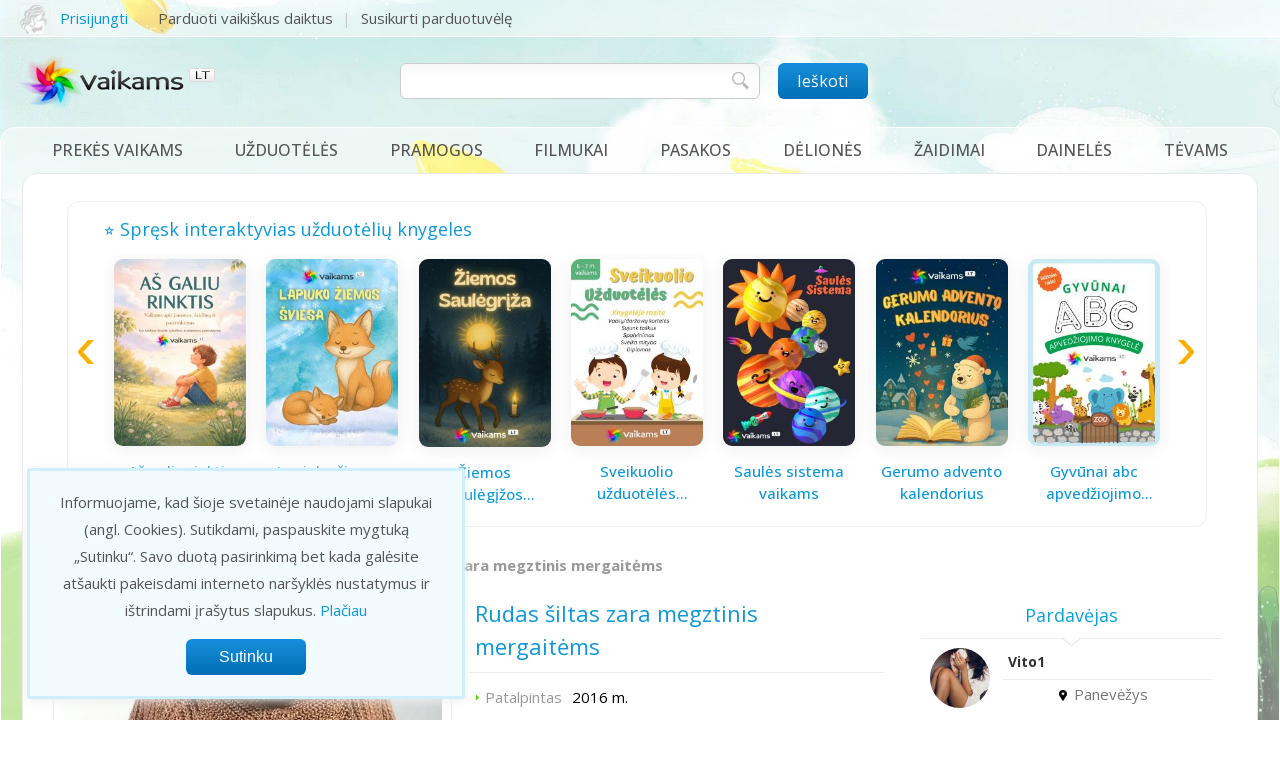

--- FILE ---
content_type: text/html; charset=UTF-8
request_url: https://www.vaikams.lt/drabuziai-vaikams/megztiniai/rudas-siltas-zara-megztinis-mergaitems-38745.html
body_size: 72941
content:
<!DOCTYPE html>
<html>
	<head>
		<title>Rudas šiltas zara megztinis mergaitėms - vaikams.lt</title>
        <meta http-equiv="Content-Type" content="text/html; charset=utf-8"/>
		<meta name="google-site-verification" content="5ams7Jd05RkoVn54secqaui_GN_HQ7yie4mgTnoFQ9I" />
		<meta name="verify-paysera" content="923cf4b85b60ec4a6742b443c96199fb">		
		<meta name="ahrefs-site-verification" content="a034085acb6823b75ec4437013e14042866978481fbbaa6c1ba5d325c222d6b4">
		<meta name="viewport" content="width=device-width, initial-scale=1"/>		
		<meta name="Description" content="Megztinis. Rudas, aukštu kaklu, stilingas, labai gražus, mielas odai bei šiltas megztukas mergaitėms puikiai tinkantis šaltu Rudens ar Žiemos sezonu."/>
		
		
		
				
		 
		<meta property="og:image" content="https://www.vaikams.lt/img/products/38745/0998a62e285b63d-2.jpg"/>
				
		<meta property="og:site_name"          content="vaikams.lt" />
		<meta property="og:url"                content="https://www.vaikams.lt/drabuziai-vaikams/megztiniai/rudas-siltas-zara-megztinis-mergaitems-38745.html" />
		<meta property="og:type"               content="article" />
		<meta property="fb:app_id"             content="1539692482920754" />
		<meta property="og:title"              content="Rudas šiltas zara megztinis mergaitėms - vaikams.lt" />
		<meta property="og:description"        content="Megztinis. Rudas, aukštu kaklu, stilingas, labai gražus, mielas odai bei šiltas megztukas mergaitėms puikiai tinkantis šaltu Rudens ar Žiemos sezonu." />
		
		       
		<meta name="robots" content="noarchive"/>
		
		<link rel="canonical" href="https://www.vaikams.lt/drabuziai-vaikams/megztiniai/rudas-siltas-zara-megztinis-mergaitems-38745.html"/>		
		
				<link href="https://fonts.googleapis.com/css2?family=Open+Sans:wght@100;200;300;400;500;600;700&family=Fredoka:wght@300;400;700&display=swap" rel="stylesheet">
		
				<link href="https://www.vaikams.lt/style.css?123456" rel="stylesheet" type="text/css"/>
		<link rel="stylesheet" href="https://www.vaikams.lt/lib/fancybox/jquery.fancybox.css" type="text/css" media="screen" />
		<link rel="stylesheet" href="https://www.vaikams.lt/lib/multiple-select/multiple-select.css" type="text/css" />
		<link rel="stylesheet" href="https://www.vaikams.lt/lib/jquery-ui/jquery-ui.css" type="text/css" />
		<link rel="stylesheet" href="https://www.vaikams.lt/lib/owl-carousel/owl.carousel.css">
				
						
		
		
		<link href="https://www.vaikams.lt/img/favicon.ico" rel="Shortcut Icon" type="image/x-icon" />
        	</head>

	
    <body>
	
    <div id="container" class="layout_rightbar">
				
		<!-- layout -->
				<!-- header -->
		<div id="header_line">
<!--	<div id="header_line2"></div>-->
	<div id="header_line_inside">
		<div id="login">
				
			<div class="top_user_info">
				<a rel="nofollow" class="fancybox_login">
					<div class="top_user_img"><img src="https://www.vaikams.lt/img/no_img.png" alt=""/></div>
					<div class="top_user_name">Prisijungti</div>
				</a>
			</div>
					
			<div class="top_links"> 
				<a rel="nofollow" href="https://www.vaikams.lt/mano/daiktai/ikelti-daikta/">Parduoti vaikiškus daiktus</a>				
				<a target="_blank" href="https://www.vaikams.lt/nauja-parduotuvele/">Susikurti parduotuvėlę</a>
								<!-- <a href="https://www.vaikams.lt/nauja-parduotuve/">Parduotuvės registracija</a> -->
			</div>
		
		
           	<!--<a rel="nofollow" href="https://www.vaikams.lt/registracija/">Registruotis</a>-->
		        </div>
		
		<div id="search_icon"></div>
		
	</div>
</div>

		
		<!-- header -->
		<div id="header"> 
	
	<div id="header_i"> 
			
    <div id="header_logo">
            <a href="https://www.vaikams.lt/" title="vaikams.lt">
			<img src="https://www.vaikams.lt/img/vaikams_logo.png" alt="Vaikų pasakos, drabužiai, filmukai"/>
		</a>
	</div> 
	
	<div id="header_middle">
	<div id="search_holder">
	<div id="search">
		<form name="frm_search" id="frm_search" method="get" action="/paieska/">
			<input type="text" id="s" name="s" value=""/>
			<div class="mbutton" id="submit_search"><span>Ieškoti</span></div>
		</form>
	</div>
	</div>
	</div>

	<div id="header_likes">

				

	</div>
	
	</div>
</div>
		
		<!-- main -->
    	<div id="main">
		
		<!-- menu -->
		<div id="menu"> 	<div class="full_menu">

	<ul class='main_menu'>
<li ><span class='main_menu_item menu_arrow_down'><a class="sp" href='https://www.vaikams.lt/daiktai/' title='Prekės vaikams'>Prekės vaikams</a></span>
<div class='open_menu'>
<ul>
  <li><a href='https://www.vaikams.lt/drabuziai-vaikams/' title='Drabužiai vaikams'>Drabužiai vaikams <span class='cnt'>(1755)</span></a></li>
  <li><a href='https://www.vaikams.lt/batai-vaikams/' title='Batai vaikams'>Batai vaikams <span class='cnt'>(376)</span></a></li>
  <li><a href='https://www.vaikams.lt/kudikiu-prekes/' title='Kūdikių prekės'>Kūdikių prekės <span class='cnt'>(173)</span></a></li>
  <li><a href='https://www.vaikams.lt/drabuziai-nesciosioms/' title='Drabužiai nėščiosioms'>Drabužiai nėščiosioms <span class='cnt'>(19)</span></a></li>
  <li><a href='https://www.vaikams.lt/zaislai/' title='Žaislai'>Žaislai <span class='cnt'>(221)</span></a></li>
  <li><a href='https://www.vaikams.lt/laisvalaikio-prekes/' title='Laisvalaikio prekės'>Laisvalaikio prekės <span class='cnt'>(30)</span></a></li>
  <li><a href='https://www.vaikams.lt/autokedutes/' title='Autokėdutės'>Autokėdutės <span class='cnt'>(29)</span></a></li>
  <li><a href='https://www.vaikams.lt/vezimeliai/' title='Vežimėliai'>Vežimėliai <span class='cnt'>(85)</span></a></li>
  <li><a href='https://www.vaikams.lt/vaiku-baldai/' title='Vaikų baldai'>Vaikų baldai <span class='cnt'>(92)</span></a></li>
  <li><a href='https://www.vaikams.lt/knygos-vaikams/' title='Knygos vaikams'>Knygos vaikams <span class='cnt'>(51)</span></a></li>
  <li><a href='https://www.vaikams.lt/mokyklines-prekes/' title='Mokyklinės prekės'>Mokyklinės prekės <span class='cnt'>(24)</span></a></li>
  <li><a href='https://www.vaikams.lt/grozis-sveikata-higiena/' title='Grožis, sveikata, higiena'>Grožis, sveikata, higiena <span class='cnt'>(27)</span></a></li>
  <li><a href='https://www.vaikams.lt/prekes-namams/' title='Prekės namams'>Prekės namams <span class='cnt'>(14)</span></a></li>
  <li><a href='https://www.vaikams.lt/dovanos-vaikams/' title='Dovanos vaikams'>Dovanos vaikams <span class='cnt'>(18)</span></a></li>
  <li><a href='https://www.vaikams.lt/paslaugos/' title='Paslaugos'>Paslaugos <span class='cnt'>(11)</span></a></li>
  <li><a href='https://www.vaikams.lt/rankdarbiai/' title='Rankdarbiai'>Rankdarbiai <span class='cnt'>(20)</span></a></li>
</ul>
</div>
</li>
</ul>

<ul class='main_menu'>
<li ><span class='main_menu_item '><a class="sp" href='https://www.vaikams.lt/uzduoteles/' title='Užduotėlės'>Užduotėlės</a></span>
</li>
</ul>

<ul class='main_menu'>
<li ><span class='main_menu_item menu_arrow_down'><a class="sp" href='https://www.vaikams.lt/pramogos/' title='Pramogos'>Pramogos</a></span>
<div class='open_menu'>
<ul>
  <li><a href='https://www.vaikams.lt/filmukai/' title='Filmukai'>Filmukai <span class='cnt'>(2050)</span></a></li>
  <li><a href='https://www.vaikams.lt/zaidimai/' title='Žaidimai'>Žaidimai <span class='cnt'>(143)</span></a></li>
  <li><a href='https://www.vaikams.lt/pasakos/' title='Pasakos'>Pasakos <span class='cnt'>(587)</span></a></li>
  <li><a href='https://www.vaikams.lt/deliones-puzzle/' title='Dėlionės puzzle'>Dėlionės puzzle <span class='cnt'>(66)</span></a></li>
  <li><a href='https://www.vaikams.lt/filmai/' title='Filmai'>Filmai <span class='cnt'>(92)</span></a></li>
  <li><a href='https://www.vaikams.lt/sakmes/' title='Sakmės'>Sakmės <span class='cnt'>(549)</span></a></li>
  <li><a href='https://www.vaikams.lt/lietuviski-zaidimai/' title='Lietuviški žaidimai'>Lietuviški žaidimai <span class='cnt'>(120)</span></a></li>
  <li><a href='https://www.vaikams.lt/lopsines/' title='Lopšinės'>Lopšinės <span class='cnt'>(32)</span></a></li>
  <li><a href='https://www.vaikams.lt/karaoke/' title='Karaoke'>Karaoke <span class='cnt'>(80)</span></a></li>
  <li><a href='https://www.vaikams.lt/vaikiskos-daineles/' title='Vaikiškos dainelės'>Vaikiškos dainelės <span class='cnt'>(61)</span></a></li>
  <li><a href='https://www.vaikams.lt/padavimai/' title='Padavimai'>Padavimai <span class='cnt'>(90)</span></a></li>
  <li><a href='https://www.vaikams.lt/eilerasciai/' title='Eilėraščiai'>Eilėraščiai <span class='cnt'>(139)</span></a></li>
  <li><a href='https://www.vaikams.lt/spalvinimas/' title='Spalvinimas'>Spalvinimas <span class='cnt'>(942)</span></a></li>
  <li><a href='https://www.vaikams.lt/darbeliai/' title='Darbeliai'>Darbeliai <span class='cnt'>(119)</span></a></li>
  <li><a href='https://www.vaikams.lt/uzduoteles/' title='Užduotėlės'>Užduotėlės <span class='cnt'>(385)</span></a></li>
  <li><a href='https://www.vaikams.lt/pasakecios/' title='Pasakėčios'>Pasakėčios <span class='cnt'>(11)</span></a></li>
  <li><a href='https://www.vaikams.lt/skaiciuotes/' title='Skaičiuotės'>Skaičiuotės <span class='cnt'>(47)</span></a></li>
  <li><a href='https://www.vaikams.lt/greitakalbes/' title='Greitakalbės'>Greitakalbės <span class='cnt'>(1)</span></a></li>
</ul>
</div>
</li>
</ul>

<ul class='main_menu'>
<li ><span class='main_menu_item menu_arrow_down'><a class="sp" href='https://www.vaikams.lt/filmukai/' title='Filmukai'>Filmukai</a></span>
<div class='open_menu'>
<ul>
</ul>
<ul>
  <li><a href='https://www.vaikams.lt/filmukai/animaciniai-filmukai/' title='Animaciniai filmukai'>Animaciniai filmukai <span class='cnt'>(58)</span></a></li>
  <li><a href='https://www.vaikams.lt/filmukai/masa-ir-lokys/' title='Maša ir lokys'>Maša ir lokys <span class='cnt'>(107)</span></a></li>
  <li><a href='https://www.vaikams.lt/filmukai/na-palauk/' title='Na palauk'>Na palauk <span class='cnt'>(20)</span></a></li>
  <li><a href='https://www.vaikams.lt/filmukai/candy-candy/' title='Candy Candy'>Candy Candy <span class='cnt'>(115)</span></a></li>
  <li><a href='https://www.vaikams.lt/filmukai/tomas-ir-dzeris/' title='Tomas ir Džeris'>Tomas ir Džeris <span class='cnt'>(10)</span></a></li>
  <li><a href='https://www.vaikams.lt/filmukai/geniukas-vudis/' title='Geniukas Vudis'>Geniukas Vudis <span class='cnt'>(46)</span></a></li>
  <li><a href='https://www.vaikams.lt/filmukai/rozine-pantera/' title='Rožinė pantera'>Rožinė pantera <span class='cnt'>(20)</span></a></li>
  <li><a href='https://www.vaikams.lt/filmukai/kempiniukas-placiakelnis/' title='Kempiniukas plačiakelnis'>Kempiniukas plačiakelnis <span class='cnt'>(331)</span></a></li>
  <li><a href='https://www.vaikams.lt/filmukai/filmukai-pries-miega/' title='Filmukai prieš miegą'>Filmukai prieš miegą <span class='cnt'>(34)</span></a></li>
  <li><a href='https://www.vaikams.lt/filmukai/geriausi-filmukai/' title='Geriausi filmukai'>Geriausi filmukai <span class='cnt'>(79)</span></a></li>
  <li><a href='https://www.vaikams.lt/filmukai/juokingi-filmukai/' title='Juokingi filmukai'>Juokingi filmukai <span class='cnt'>(46)</span></a></li>
  <li><a href='https://www.vaikams.lt/filmukai/katinas-leopoldas/' title='Katinas Leopoldas'>Katinas Leopoldas <span class='cnt'>(10)</span></a></li>
  <li><a href='https://www.vaikams.lt/filmukai/lietuviski-filmukai/' title='Lietuviški filmukai'>Lietuviški filmukai <span class='cnt'>(49)</span></a></li>
</ul>
<ul>
  <li><a href='https://www.vaikams.lt/filmukai/senoji-animacija/' title='Senoji animacija'>Senoji animacija <span class='cnt'>(485)</span></a></li>
  <li><a href='https://www.vaikams.lt/filmukai/pamokantys-filmukai/' title='Pamokantys filmukai'>Pamokantys filmukai <span class='cnt'>(60)</span></a></li>
  <li><a href='https://www.vaikams.lt/filmukai/multikai/' title='Multikai'>Multikai <span class='cnt'>(63)</span></a></li>
  <li><a href='https://www.vaikams.lt/filmukai/krokodilas-gena/' title='Krokodilas Gena'>Krokodilas Gena <span class='cnt'>(6)</span></a></li>
  <li><a href='https://www.vaikams.lt/filmukai/mauglis/' title='Mauglis'>Mauglis <span class='cnt'>(5)</span></a></li>
  <li><a href='https://www.vaikams.lt/filmukai/mano-mazasis-ponis/' title='Mano Mažasis Ponis'>Mano Mažasis Ponis <span class='cnt'>(191)</span></a></li>
  <li><a href='https://www.vaikams.lt/filmukai/ogis-ir-tarakonai/' title='Ogis ir tarakonai'>Ogis ir tarakonai <span class='cnt'>(7)</span></a></li>
  <li><a href='https://www.vaikams.lt/filmukai/smurfai/' title='Smurfai'>Smurfai <span class='cnt'>(126)</span></a></li>
  <li><a href='https://www.vaikams.lt/filmukai/barbe/' title='Barbė'>Barbė <span class='cnt'>(39)</span></a></li>
  <li><a href='https://www.vaikams.lt/filmukai/smalsute-dora/' title='Smalsutė Dora'>Smalsutė Dora <span class='cnt'>(177)</span></a></li>
  <li><a href='https://www.vaikams.lt/filmukai/aviukas-sonas/' title='Aviukas Šonas'>Aviukas Šonas <span class='cnt'>(79)</span></a></li>
  <li><a href='https://www.vaikams.lt/filmukai/kurmiukas/' title='Kurmiukas'>Kurmiukas <span class='cnt'>(51)</span></a></li>
  <li><a href='https://www.vaikams.lt/filmukai/liolekas-ir-bolekas/' title='Liolekas ir Bolekas'>Liolekas ir Bolekas <span class='cnt'>(19)</span></a></li>
</ul>
<ul>
  <li><a href='https://www.vaikams.lt/filmukai/anciukas-donaldas/' title='Ančiukas Donaldas'>Ančiukas Donaldas <span class='cnt'>(128)</span></a></li>
  <li><a href='https://www.vaikams.lt/filmukai/cipas-ir-deilas/' title='Čipas ir Deilas'>Čipas ir Deilas <span class='cnt'>(61)</span></a></li>
  <li><a href='https://www.vaikams.lt/filmukai/dora-ir-draugai/' title='Dora ir draugai'>Dora ir draugai <span class='cnt'>(15)</span></a></li>
  <li><a href='https://www.vaikams.lt/filmukai/peliukas-mikis-mikimauzas/' title='Peliukas Mikis - Mikimauzas'>Peliukas Mikis - Mikimauzas <span class='cnt'>(49)</span></a></li>
  <li><a href='https://www.vaikams.lt/filmukai/sunyciai-patruliai/' title='Šunyčiai patruliai'>Šunyčiai patruliai <span class='cnt'>(76)</span></a></li>
  <li><a href='https://www.vaikams.lt/filmukai/mazasis-krisna/' title='Mažasis Krišna'>Mažasis Krišna <span class='cnt'>(3)</span></a></li>
  <li><a href='https://www.vaikams.lt/filmukai/anciuku-istorijos/' title='Ančiukų istorijos'>Ančiukų istorijos <span class='cnt'>(18)</span></a></li>
  <li><a href='https://www.vaikams.lt/filmukai/meskiukai-gamiai/' title='Meškiukai gamiai'>Meškiukai gamiai <span class='cnt'>(62)</span></a></li>
  <li><a href='https://www.vaikams.lt/filmukai/minnie-mouse-parduotuvele/' title='Minnie Mouse Parduotuvėlė'>Minnie Mouse Parduotuvėlė <span class='cnt'>(36)</span></a></li>
  <li><a href='https://www.vaikams.lt/filmukai/karaliaus-babaro-ir-drambliuko-badu-nuotykiai/' title='Karaliaus Babaro ir drambliuko Badu nuotykiai'>Karaliaus Babaro ir drambliuko Badu nuotykiai <span class='cnt'>(58)</span></a></li>
  <li><a href='https://www.vaikams.lt/lese/' title='Lesė'>Lesė <span class='cnt'>(50)</span></a></li>
  <li><a href='https://www.vaikams.lt/filmukai/kiaulyte-peppa/' title='Kiaulytė Peppa'>Kiaulytė Peppa <span class='cnt'>(9)</span></a></li>
  <li><a href='https://www.vaikams.lt/barbe-nuotykiai-svajoniu-name/' title='Barbė nuotykiai svajonių name'>Barbė nuotykiai svajonių name <span class='cnt'>(42)</span></a></li>
</ul>
</div>
</li>
</ul>

<ul class='main_menu'>
<li ><span class='main_menu_item menu_arrow_down'><a class="sp" href='https://www.vaikams.lt/pasakos/' title='Pasakos'>Pasakos</a></span>
<div class='open_menu'>
<ul>
</ul>
<ul>
  <li><a href='https://www.vaikams.lt/pasakos/anderseno-pasakos/' title='Anderseno pasakos'>Anderseno pasakos <span class='cnt'>(8)</span></a></li>
  <li><a href='https://www.vaikams.lt/pasakos/arabu-pasakos/' title='Arabų pasakos'>Arabų pasakos <span class='cnt'>(4)</span></a></li>
  <li><a href='https://www.vaikams.lt/pasakos/audio-pasakos/' title='Audio pasakos'>Audio pasakos <span class='cnt'>(103)</span></a></li>
  <li><a href='https://www.vaikams.lt/pasakos/broliu-grimu-pasakos/' title='Brolių Grimų pasakos'>Brolių Grimų pasakos <span class='cnt'>(11)</span></a></li>
  <li><a href='https://www.vaikams.lt/pasakos/eiliuotos-pasakos/' title='Eiliuotos pasakos'>Eiliuotos pasakos <span class='cnt'>(11)</span></a></li>
  <li><a href='https://www.vaikams.lt/pasakos/grazios-pasakos/' title='Gražios pasakos'>Gražios pasakos <span class='cnt'>(12)</span></a></li>
  <li><a href='https://www.vaikams.lt/pasakos/indu-pasakos/' title='Indų pasakos'>Indų pasakos <span class='cnt'>(9)</span></a></li>
  <li><a href='https://www.vaikams.lt/pasakos/juokingos-pasakos/' title='Juokingos pasakos'>Juokingos pasakos <span class='cnt'>(5)</span></a></li>
  <li><a href='https://www.vaikams.lt/pasakos/kaledu-pasakos/' title='Kalėdų pasakos'>Kalėdų pasakos <span class='cnt'>(2)</span></a></li>
  <li><a href='https://www.vaikams.lt/pasakos/lietuviskos-pasakos/' title='Lietuviškos pasakos'>Lietuviškos pasakos <span class='cnt'>(133)</span></a></li>
  <li><a href='https://www.vaikams.lt/pasakos/lietuviu-liaudies-pasakos/' title='Lietuvių liaudies pasakos'>Lietuvių liaudies pasakos <span class='cnt'>(23)</span></a></li>
  <li><a href='https://www.vaikams.lt/pasakos/melu-pasakos/' title='Melų pasakos'>Melų pasakos <span class='cnt'>(9)</span></a></li>
  <li><a href='https://www.vaikams.lt/pasakos/pamokancios-pasakos/' title='Pamokančios pasakos'>Pamokančios pasakos <span class='cnt'>(172)</span></a></li>
  <li><a href='https://www.vaikams.lt/pasakos/pasakos-apie-darba/' title='Pasakos apie darbą'>Pasakos apie darbą <span class='cnt'>(20)</span></a></li>
  <li><a href='https://www.vaikams.lt/pasakos/pasakos-apie-didvyrius/' title='Pasakos apie didvyrius'>Pasakos apie didvyrius <span class='cnt'>(40)</span></a></li>
</ul>
<ul>
  <li><a href='https://www.vaikams.lt/pasakos/pasakos-apie-dieva/' title='Pasakos apie Dievą'>Pasakos apie Dievą <span class='cnt'>(94)</span></a></li>
  <li><a href='https://www.vaikams.lt/pasakos/pasakos-apie-draugyste/' title='Pasakos apie draugystę'>Pasakos apie draugystę <span class='cnt'>(25)</span></a></li>
  <li><a href='https://www.vaikams.lt/pasakos/pasakos-apie-gamta/' title='Pasakos apie gamtą'>Pasakos apie gamtą <span class='cnt'>(42)</span></a></li>
  <li><a href='https://www.vaikams.lt/pasakos/pasakos-apie-gyvunus/' title='Pasakos apie gyvūnus'>Pasakos apie gyvūnus <span class='cnt'>(64)</span></a></li>
  <li><a href='https://www.vaikams.lt/pasakos/pasakos-apie-laime/' title='Pasakos apie laimę'>Pasakos apie laimę <span class='cnt'>(48)</span></a></li>
  <li><a href='https://www.vaikams.lt/pasakos/pasakos-apie-meile/' title='Pasakos apie meilę'>Pasakos apie meilę <span class='cnt'>(23)</span></a></li>
  <li><a href='https://www.vaikams.lt/pasakos/pasakos-apie-raganas/' title='Pasakos apie raganas'>Pasakos apie raganas <span class='cnt'>(15)</span></a></li>
  <li><a href='https://www.vaikams.lt/pasakos/pasakos-apie-seima/' title='Pasakos apie šeimą'>Pasakos apie šeimą <span class='cnt'>(36)</span></a></li>
  <li><a href='https://www.vaikams.lt/pasakos/pasakos-apie-turta/' title='Pasakos apie turtą'>Pasakos apie turtą <span class='cnt'>(39)</span></a></li>
  <li><a href='https://www.vaikams.lt/pasakos/pasakos-be-galo/' title='Pasakos be galo'>Pasakos be galo <span class='cnt'>(4)</span></a></li>
  <li><a href='https://www.vaikams.lt/pasakos/pasakos-pries-miega/' title='Pasakos prieš miegą'>Pasakos prieš miegą <span class='cnt'>(8)</span></a></li>
  <li><a href='https://www.vaikams.lt/pasakos/pasaulio-pasakos/' title='Pasaulio pasakos'>Pasaulio pasakos <span class='cnt'>(30)</span></a></li>
  <li><a href='https://www.vaikams.lt/pasakos/rusu-pasakos/' title='Rusų pasakos'>Rusų pasakos <span class='cnt'>(4)</span></a></li>
  <li><a href='https://www.vaikams.lt/pasakos/stebuklines-pasakos/' title='Stebuklinės pasakos'>Stebuklinės pasakos <span class='cnt'>(36)</span></a></li>
  <li><a href='https://www.vaikams.lt/pasakos/trumpos-pasakos/' title='Trumpos pasakos'>Trumpos pasakos <span class='cnt'>(116)</span></a></li>
</ul>
</div>
</li>
</ul>

<ul class='main_menu'>
<li ><span class='main_menu_item '><a class="sp" href='https://www.vaikams.lt/deliones-puzzle/' title='Dėlionės'>Dėlionės</a></span>
</li>
</ul>

<ul class='main_menu'>
<li ><span class='main_menu_item menu_arrow_down'><a class="sp" href='https://www.vaikams.lt/zaidimai/' title='Žaidimai'>Žaidimai</a></span>
<div class='open_menu'>
<ul>
</ul>
<ul>
  <li><a href='https://www.vaikams.lt/zaidimai/zaidimai-mergaitems/' title='Žaidimai mergaitėms'>Žaidimai mergaitėms <span class='cnt'>(38)</span></a></li>
  <li><a href='https://www.vaikams.lt/zaidimai/loginiai-zaidimai/' title='Loginiai žaidimai'>Loginiai žaidimai <span class='cnt'>(26)</span></a></li>
  <li><a href='https://www.vaikams.lt/zaidimai/zaidimai-su-masinom/' title='Žaidimai su mašinom'>Žaidimai su mašinom <span class='cnt'>(11)</span></a></li>
  <li><a href='https://www.vaikams.lt/zaidimai/kempiniuko-zaidimai/' title='Kempiniuko žaidimai'>Kempiniuko žaidimai <span class='cnt'>(7)</span></a></li>
  <li><a href='https://www.vaikams.lt/zaidimai/doros-zaidimai/' title='Doros žaidimai'>Doros žaidimai <span class='cnt'>(5)</span></a></li>
  <li><a href='https://www.vaikams.lt/zaidimai/krepsinio-zaidimai/' title='Krepšinio žaidimai'>Krepšinio žaidimai <span class='cnt'>(4)</span></a></li>
  <li><a href='https://www.vaikams.lt/zaidimai/futbolo-zaidimai/' title='Futbolo žaidimai'>Futbolo žaidimai <span class='cnt'>(3)</span></a></li>
  <li><a href='https://www.vaikams.lt/zaidimai/barbe-zaidimai/' title='Barbė žaidimai'>Barbė žaidimai <span class='cnt'>(9)</span></a></li>
  <li><a href='https://www.vaikams.lt/zaidimai/linksmi-zaidimai/' title='Linksmi žaidimai'>Linksmi žaidimai <span class='cnt'>(19)</span></a></li>
  <li><a href='https://www.vaikams.lt/zaidimai/meiles-zaidimai/' title='Meilės žaidimai'>Meilės žaidimai <span class='cnt'>(6)</span></a></li>
</ul>
<ul>
  <li><a href='https://www.vaikams.lt/zaidimai/nuotykiu-zaidimai/' title='Nuotykių žaidimai'>Nuotykių žaidimai <span class='cnt'>(16)</span></a></li>
  <li><a href='https://www.vaikams.lt/zaidimai/mokomieji-zaidimai/' title='Mokomieji žaidimai'>Mokomieji žaidimai <span class='cnt'>(17)</span></a></li>
  <li><a href='https://www.vaikams.lt/zaidimai/mario-zaidimai/' title='Mario žaidimai'>Mario žaidimai <span class='cnt'>(5)</span></a></li>
  <li><a href='https://www.vaikams.lt/zaidimai/populiariausi-zaidimai/' title='Populiariausi žaidimai'>Populiariausi žaidimai <span class='cnt'>(34)</span></a></li>
  <li><a href='https://www.vaikams.lt/zaidimai/zaidimai-berniukams/' title='Žaidimai berniukams'>Žaidimai berniukams <span class='cnt'>(26)</span></a></li>
  <li><a href='https://www.vaikams.lt/zaidimai/zaidimai-maziausiems/' title='Žaidimai mažiausiems'>Žaidimai mažiausiems <span class='cnt'>(14)</span></a></li>
  <li><a href='https://www.vaikams.lt/zaidimai/puzzle-zaidimai/' title='Puzzle žaidimai'>Puzzle žaidimai <span class='cnt'>(2)</span></a></li>
  <li><a href='https://www.vaikams.lt/zaidimai/sporto-zaidimai/' title='Sporto žaidimai'>Sporto žaidimai <span class='cnt'>(19)</span></a></li>
  <li><a href='https://www.vaikams.lt/zaidimai/kovos-menu-zaidimai/' title='Kovos menų žaidimai'>Kovos menų žaidimai <span class='cnt'>(4)</span></a></li>
  <li><a href='https://www.vaikams.lt/zaidimai/zaidimai-dviems/' title='Žaidimai dviems'>Žaidimai dviems <span class='cnt'>(5)</span></a></li>
</ul>
</div>
</li>
</ul>

<ul class='main_menu'>
<li ><span class='main_menu_item '><a class="sp" href='https://www.vaikams.lt/vaikiskos-daineles/' title='Dainelės'>Dainelės</a></span>
</li>
</ul>

<ul class='main_menu'>
<li ><span class='main_menu_item menu_arrow_down'><a class="sp" href='https://www.vaikams.lt/tevams/' title='Tėvams'>Tėvams</a></span>
<div class='open_menu'>
<ul>
  <li><a href='https://www.vaikams.lt/nestumo-planavimas/' title='Nėštumo planavimas'>Nėštumo planavimas <span class='cnt'>(1)</span></a></li>
  <li><a href='https://www.vaikams.lt/nestumas/' title='Nėštumas'>Nėštumas <span class='cnt'>(11)</span></a></li>
  <li><a href='https://www.vaikams.lt/gimdymas/' title='Gimdymas'>Gimdymas <span class='cnt'>(4)</span></a></li>
  <li><a href='https://www.vaikams.lt/kudikis/' title='Kūdikis'>Kūdikis <span class='cnt'>(120)</span></a></li>
  <li><a href='https://www.vaikams.lt/vaikas/' title='Vaikas'>Vaikas <span class='cnt'>(59)</span></a></li>
  <li><a href='https://www.vaikams.lt/tevyste-ir-motinyste/' title='Tėvystė ir motinystė'>Tėvystė ir motinystė <span class='cnt'>(17)</span></a></li>
  <li><a href='https://www.vaikams.lt/paskaitos/' title='Paskaitos tėvams'>Paskaitos tėvams <span class='cnt'>(20)</span></a></li>
  <li><a href='https://www.vaikams.lt/sventes/' title='Šventės'>Šventės <span class='cnt'>(4)</span></a></li>
  <li><a href='https://www.vaikams.lt/seimos-finansai/' title='Šeimos finansai'>Šeimos finansai <span class='cnt'>(1)</span></a></li>
  <li><a href='https://www.vaikams.lt/darbas-ir-karjera/' title='Darbas ir karjera'>Darbas ir karjera <span class='cnt'>(1)</span></a></li>
  <li><a href='https://www.vaikams.lt/teisiniai-klausimai/' title='Teisiniai klausimai'>Teisiniai klausimai <span class='cnt'>(2)</span></a></li>
  <li><a href='https://www.vaikams.lt/kaip-elgtis/' title='Kaip elgtis'>Kaip elgtis <span class='cnt'>(63)</span></a></li>
  <li><a href='https://www.vaikams.lt/klausimai/' title='Klausimai - atsakymai'>Klausimai - atsakymai <span class='cnt'>(11)</span></a></li>
</ul>
</div>
</li>
</ul>

	</div>
	
	
	</div>
		
		<div class="layout" id="layout_rightbar">

						
					<div class="top_tasks_wrap">
		<div class="tasks top_tasks">
			<div class="tasks_i">
				<div class="caption">⭐ Spręsk interaktyvias užduotėlių knygeles</div>
				<div class="mslider"
				     style="--items:2; --items-400:2; --items-600:3; --items-800:4; --items-1000:5; --items-1200:7"
					 data-autoplay="10000"
					 data-speed="1000"
					 data-loop="1"
					 data-scroll-per-page="1"
					 data-stop-on-hover="1">
					<ul id="atslider" 
						data-slider-prev=".slider-prev"
						data-slider-next=".slider-next">
						<li>			<div class="task_item slider-item">
				<div class="task_img"><a target="_blank" href="https://www.vaikams.lt/uzduoteles/interaktyvios-uzduoteles/as-galiu-rinktis.html" title="Aš galiu rinktis"><img title="Aš galiu rinktis" alt="Aš galiu rinktis" src="https://www.vaikams.lt/img/products/100050/2b73d9392e06657.jpg"/></a></div>
				<div class="task_title"><h3><a target="_blank" href="https://www.vaikams.lt/uzduoteles/interaktyvios-uzduoteles/as-galiu-rinktis.html" title="Aš galiu rinktis">Aš galiu rinktis</a></h3></div>
				<a target="_blank" class="bt_solve_now grey_button" href="https://www.vaikams.lt/uzduoteles/interaktyvios-uzduoteles/as-galiu-rinktis.html">Pradėti spręsti</a>
			</div>
			<li>			<div class="task_item slider-item">
				<div class="task_img"><a target="_blank" href="https://www.vaikams.lt/uzduoteles/interaktyvios-uzduoteles/lapiuko-ziemos-sviesa.html" title="Lapiuko žiemos šviesa"><img title="Lapiuko žiemos šviesa" alt="Lapiuko žiemos šviesa" src="https://www.vaikams.lt/img/products/100002/4f42034036ac665.jpg"/></a></div>
				<div class="task_title"><h3><a target="_blank" href="https://www.vaikams.lt/uzduoteles/interaktyvios-uzduoteles/lapiuko-ziemos-sviesa.html" title="Lapiuko žiemos šviesa">Lapiuko žiemos šviesa</a></h3></div>
				<a target="_blank" class="bt_solve_now grey_button" href="https://www.vaikams.lt/uzduoteles/interaktyvios-uzduoteles/lapiuko-ziemos-sviesa.html">Pradėti spręsti</a>
			</div>
			<li>			<div class="task_item slider-item">
				<div class="task_img"><a target="_blank" href="https://www.vaikams.lt/uzduoteles/interaktyvios-uzduoteles/ziemos-saulegizos-knygele.html" title="Žiemos saulėgįžos knygelė"><img title="Žiemos saulėgįžos knygelė" alt="Žiemos saulėgįžos knygelė" src="https://www.vaikams.lt/img/products/100003/bee4a1aeaa2c5d8.jpg"/></a></div>
				<div class="task_title"><h3><a target="_blank" href="https://www.vaikams.lt/uzduoteles/interaktyvios-uzduoteles/ziemos-saulegizos-knygele.html" title="Žiemos saulėgįžos knygelė">Žiemos saulėgįžos knygelė</a></h3></div>
				<a target="_blank" class="bt_solve_now grey_button" href="https://www.vaikams.lt/uzduoteles/interaktyvios-uzduoteles/ziemos-saulegizos-knygele.html">Pradėti spręsti</a>
			</div>
			<li>			<div class="task_item slider-item">
				<div class="task_img"><a target="_blank" href="https://www.vaikams.lt/uzduoteles/interaktyvios-uzduoteles/sveikuolio-uzduoteles-vaikams.html" title="Sveikuolio užduotėlės vaikams"><img title="Sveikuolio užduotėlės vaikams" alt="Sveikuolio užduotėlės vaikams" src="https://www.vaikams.lt/img/products/43978/cd94384a411cae5.jpg"/></a></div>
				<div class="task_title"><h3><a target="_blank" href="https://www.vaikams.lt/uzduoteles/interaktyvios-uzduoteles/sveikuolio-uzduoteles-vaikams.html" title="Sveikuolio užduotėlės vaikams">Sveikuolio užduotėlės vaikams</a></h3></div>
				<a target="_blank" class="bt_solve_now grey_button" href="https://www.vaikams.lt/uzduoteles/interaktyvios-uzduoteles/sveikuolio-uzduoteles-vaikams.html">Pradėti spręsti</a>
			</div>
			<li>			<div class="task_item slider-item">
				<div class="task_img"><a target="_blank" href="https://www.vaikams.lt/uzduoteles/interaktyvios-uzduoteles/saules-sistema-vaikams.html" title="Saulės sistema vaikams"><img title="Saulės sistema vaikams" alt="Saulės sistema vaikams" src="https://www.vaikams.lt/img/products/43986/c68d945642d7a71.jpg"/></a></div>
				<div class="task_title"><h3><a target="_blank" href="https://www.vaikams.lt/uzduoteles/interaktyvios-uzduoteles/saules-sistema-vaikams.html" title="Saulės sistema vaikams">Saulės sistema vaikams</a></h3></div>
				<a target="_blank" class="bt_solve_now grey_button" href="https://www.vaikams.lt/uzduoteles/interaktyvios-uzduoteles/saules-sistema-vaikams.html">Pradėti spręsti</a>
			</div>
			<li>			<div class="task_item slider-item">
				<div class="task_img"><a target="_blank" href="https://www.vaikams.lt/uzduoteles/interaktyvios-uzduoteles/gerumo-advento-kalendorius.html" title="Gerumo advento kalendorius"><img title="Gerumo advento kalendorius" alt="Gerumo advento kalendorius" src="https://www.vaikams.lt/img/products/44039/86b3b81d3b1300f.jpg"/></a></div>
				<div class="task_title"><h3><a target="_blank" href="https://www.vaikams.lt/uzduoteles/interaktyvios-uzduoteles/gerumo-advento-kalendorius.html" title="Gerumo advento kalendorius">Gerumo advento kalendorius</a></h3></div>
				<a target="_blank" class="bt_solve_now grey_button" href="https://www.vaikams.lt/uzduoteles/interaktyvios-uzduoteles/gerumo-advento-kalendorius.html">Pradėti spręsti</a>
			</div>
			<li>			<div class="task_item slider-item">
				<div class="task_img"><a target="_blank" href="https://www.vaikams.lt/uzduoteles/interaktyvios-uzduoteles/gyvunai-abc-apvedziojimo-knygele.html" title="Gyvūnai abc apvedžiojimo knygelė"><img title="Gyvūnai abc apvedžiojimo knygelė" alt="Gyvūnai abc apvedžiojimo knygelė" src="https://www.vaikams.lt/img/products/43981/cbd073140e5f1f9.jpg"/></a></div>
				<div class="task_title"><h3><a target="_blank" href="https://www.vaikams.lt/uzduoteles/interaktyvios-uzduoteles/gyvunai-abc-apvedziojimo-knygele.html" title="Gyvūnai abc apvedžiojimo knygelė">Gyvūnai abc apvedžiojimo knygelė</a></h3></div>
				<a target="_blank" class="bt_solve_now grey_button" href="https://www.vaikams.lt/uzduoteles/interaktyvios-uzduoteles/gyvunai-abc-apvedziojimo-knygele.html">Pradėti spręsti</a>
			</div>
			<li>			<div class="task_item slider-item">
				<div class="task_img"><a target="_blank" href="https://www.vaikams.lt/uzduoteles/interaktyvios-uzduoteles/nuotykiai-su-laukiniais-gyvunais.html" title="Nuotykiai su laukiniais gyvūnais"><img title="Nuotykiai su laukiniais gyvūnais" alt="Nuotykiai su laukiniais gyvūnais" src="https://www.vaikams.lt/img/products/43992/de69ff7b73a8a46.jpg"/></a></div>
				<div class="task_title"><h3><a target="_blank" href="https://www.vaikams.lt/uzduoteles/interaktyvios-uzduoteles/nuotykiai-su-laukiniais-gyvunais.html" title="Nuotykiai su laukiniais gyvūnais">Nuotykiai su laukiniais gyvūnais</a></h3></div>
				<a target="_blank" class="bt_solve_now grey_button" href="https://www.vaikams.lt/uzduoteles/interaktyvios-uzduoteles/nuotykiai-su-laukiniais-gyvunais.html">Pradėti spręsti</a>
			</div>
			<li>			<div class="task_item slider-item">
				<div class="task_img"><a target="_blank" href="https://www.vaikams.lt/uzduoteles/interaktyvios-uzduoteles/draugystes-uzduoteles-vaikams.html" title="Draugystės užduotėlės vaikams"><img title="Draugystės užduotėlės vaikams" alt="Draugystės užduotėlės vaikams" src="https://www.vaikams.lt/img/products/43980/ea642c842efdb18.jpg"/></a></div>
				<div class="task_title"><h3><a target="_blank" href="https://www.vaikams.lt/uzduoteles/interaktyvios-uzduoteles/draugystes-uzduoteles-vaikams.html" title="Draugystės užduotėlės vaikams">Draugystės užduotėlės vaikams</a></h3></div>
				<a target="_blank" class="bt_solve_now grey_button" href="https://www.vaikams.lt/uzduoteles/interaktyvios-uzduoteles/draugystes-uzduoteles-vaikams.html">Pradėti spręsti</a>
			</div>
			<li>			<div class="task_item slider-item">
				<div class="task_img"><a target="_blank" href="https://www.vaikams.lt/uzduoteles/interaktyvios-uzduoteles/gamtos-uzduociu-knygele.html" title="Gamtos užduočių knygelė"><img title="Gamtos užduočių knygelė" alt="Gamtos užduočių knygelė" src="https://www.vaikams.lt/img/products/43979/99565f743bb826f.jpg"/></a></div>
				<div class="task_title"><h3><a target="_blank" href="https://www.vaikams.lt/uzduoteles/interaktyvios-uzduoteles/gamtos-uzduociu-knygele.html" title="Gamtos užduočių knygelė">Gamtos užduočių knygelė</a></h3></div>
				<a target="_blank" class="bt_solve_now grey_button" href="https://www.vaikams.lt/uzduoteles/interaktyvios-uzduoteles/gamtos-uzduociu-knygele.html">Pradėti spręsti</a>
			</div>
			<li>			<div class="task_item slider-item">
				<div class="task_img"><a target="_blank" href="https://www.vaikams.lt/uzduoteles/interaktyvios-uzduoteles/buk-laiku-laiko-uzduociu-knygele-vaikams.html" title="Būk laiku! laiko užduočių knygelė vaikams"><img title="Būk laiku! laiko užduočių knygelė vaikams" alt="Būk laiku! laiko užduočių knygelė vaikams" src="https://www.vaikams.lt/img/products/43982/e33cc26e516c630.jpg"/></a></div>
				<div class="task_title"><h3><a target="_blank" href="https://www.vaikams.lt/uzduoteles/interaktyvios-uzduoteles/buk-laiku-laiko-uzduociu-knygele-vaikams.html" title="Būk laiku! laiko užduočių knygelė vaikams">Būk laiku! laiko užduočių knygelė vaikams</a></h3></div>
				<a target="_blank" class="bt_solve_now grey_button" href="https://www.vaikams.lt/uzduoteles/interaktyvios-uzduoteles/buk-laiku-laiko-uzduociu-knygele-vaikams.html">Pradėti spręsti</a>
			</div>
			<li>			<div class="task_item slider-item">
				<div class="task_img"><a target="_blank" href="https://www.vaikams.lt/uzduoteles/interaktyvios-uzduoteles/vasaros-uzduoteliu-rinkinys.html" title="Vasaros užduotėlių rinkinys"><img title="Vasaros užduotėlių rinkinys" alt="Vasaros užduotėlių rinkinys" src="https://www.vaikams.lt/img/products/43977/89990ae45cac845.jpg"/></a></div>
				<div class="task_title"><h3><a target="_blank" href="https://www.vaikams.lt/uzduoteles/interaktyvios-uzduoteles/vasaros-uzduoteliu-rinkinys.html" title="Vasaros užduotėlių rinkinys">Vasaros užduotėlių rinkinys</a></h3></div>
				<a target="_blank" class="bt_solve_now grey_button" href="https://www.vaikams.lt/uzduoteles/interaktyvios-uzduoteles/vasaros-uzduoteliu-rinkinys.html">Pradėti spręsti</a>
			</div>
			<li>			<div class="task_item slider-item">
				<div class="task_img"><a target="_blank" href="https://www.vaikams.lt/uzduoteles/interaktyvios-uzduoteles/svara-ir-higiena-vaikams-uzduociu-knygele.html" title="Švara ir higiena vaikams - užduočių knygelė"><img title="Švara ir higiena vaikams - užduočių knygelė" alt="Švara ir higiena vaikams - užduočių knygelė" src="https://www.vaikams.lt/img/products/43976/5a80197476c630d.jpg"/></a></div>
				<div class="task_title"><h3><a target="_blank" href="https://www.vaikams.lt/uzduoteles/interaktyvios-uzduoteles/svara-ir-higiena-vaikams-uzduociu-knygele.html" title="Švara ir higiena vaikams - užduočių knygelė">Švara ir higiena vaikams - užduočių knygelė</a></h3></div>
				<a target="_blank" class="bt_solve_now grey_button" href="https://www.vaikams.lt/uzduoteles/interaktyvios-uzduoteles/svara-ir-higiena-vaikams-uzduociu-knygele.html">Pradėti spręsti</a>
			</div>
			</li>					</ul>
				</div>

				<div class="slider-prev"><div class="slider-prev-i"></div></div>
				<div class="slider-next"><div class="slider-next-i"></div></div>

			</div>
		</div>
		</div>

			
			

						<div id="breadcrumb" class="nosearchhi"> 
				<a href="https://www.vaikams.lt/" title="Vaikams.lt">Vaikams.lt</a>  &gt; <a href="https://www.vaikams.lt/drabuziai-vaikams/" title="Drabužiai vaikams">Drabužiai vaikams</a> &gt; <a href="https://www.vaikams.lt/drabuziai-vaikams/megztiniai/" title="Megztiniai">Megztiniai</a> &gt; <strong><a href="https://www.vaikams.lt/drabuziai-vaikams/megztiniai/rudas-siltas-zara-megztinis-mergaitems-38745.html" title="Rudas šiltas zara megztinis mergaitėms">Rudas šiltas zara megztinis mergaitėms</a></strong>			</div>    
						
    	    <!-- content -->
			<div id="wrapper">
				<div id="content" >
				

<div id="article_main_ad">



<input type="hidden" name="hid_rating" id="hid_rating" value="5.00"/>
<input type="hidden" name="hid_israted" id="hid_israted" value="0"/>
<input type="hidden" name="hid_aID" id="hid_aID" value="38745"/>



<h1>Rudas šiltas zara megztinis mergaitėms</h1>


<div id="article_ad_left">
<div id="article_ad_images" class="tvshadow">
		
	
	
	<div id="article_ad_images_list" style='display:none;'>
					<a id="photo1" class="ad_images" data-fancybox-group="group1" style="display:none;" href="https://www.vaikams.lt/img/products/38745/0998a62e285b63d-2.jpg" ></a>
			<img src="https://www.vaikams.lt/img/products/38745/0998a62e285b63d_thumb.jpg" alt="" onclick="$('#currentimg').val('1'); $('#image_big').attr('src','https://www.vaikams.lt/img/products/38745/0998a62e285b63d-2.jpg');$('#a_big_image').attr('href','https://www.vaikams.lt/img/products/38745/0998a62e285b63d.jpg');"/>
			</div>

	<div id="article_ad_image_big" class="article_ad_image_big_one_only" >
		<input type="hidden" id="currentimg" value="1"/>
		<img id="image_big" src="https://www.vaikams.lt/img/products/38745/0998a62e285b63d-2.jpg" alt="Rudas šiltas zara megztinis mergaitėms" title="Rudas šiltas zara megztinis mergaitėms" onclick="var c=document.getElementById('currentimg').value; document.getElementById('photo'+c).click();"/>
	</div>
	<div class="clr"></div>
</div>

 

</div>


<div id="article_ad_data">
	
	
		<div class="data_ad_item">
	    <label>Patalpintas</label>
    	<span>2016 m.  </span>
	</div>
		
		
	<div class="data_ad_item">
	    <label>Kategorijos</label>
    	<span><a href='https://www.vaikams.lt/drabuziai-vaikams/' title='Drabužiai vaikams'>Drabužiai vaikams</a><a href='https://www.vaikams.lt/drabuziai-vaikams/megztiniai/' title='Megztiniai'>Megztiniai</a></span>
	</div>	

		<div class="data_ad_item">
	    <label>Prekės ženklas</label>
    	<span>Zara</span>
	</div>		
		
		<div class="data_ad_item">
	    <label>Būklė</label>
    	<span>Naujas</span>
	</div>		
		
		<div class="data_ad_item">
	    <label>Lytis</label>
    	<span>Mergaitėms</span>
	</div>					
				<div class="data_ad_item">
	    <label>Dydis</label>
    	<span>164 | 13 - 14 m.</span>
	</div>					
				<div class="data_ad_item">
	    <label>Spalva</label>
    	<span>Ruda</span>
	</div>					
			

	
		<div class="data_ad_item">
	    <label>Pardavimo sąlygos</label>
    	<span>Siunčiu į kitus miestus</span>
	</div>		
	
	
	<div id="article_ad_price">
		<div id="ad_price">
				11 €
				</div>
				<div id="contact_buttons">

				<a href="#reglogin" id="ad_contact_seller" onclick="setsession('alu','msg');" class="mbutton fancybox_login">Susisiekti su pardavėju</a>
				</div>
		<div class="clr"></div>
	</div>

	<div class="data_block" id="article_ad_desc">
		<span><p>Rudas, aukštu kaklu, stilingas, labai gražus, mielas odai bei šiltas megztukas mergaitėms puikiai tinkantis šaltu Rudens ar Žiemos sezonu. 13-14 metų,164cm <br/>Sudėtis: 91% akrilas, 9% vilna. Kaina 11 eurų. Dėl išmatavimu kreiptis asmenine žinute.</p></span>
	</div>	
	
			<div class="banner banner8 banner_article_bottom">
<script async src="https://pagead2.googlesyndication.com/pagead/js/adsbygoogle.js"></script>
<!-- square -->
<ins class="adsbygoogle"
style="display:block"
data-ad-client="ca-pub-4005694226044888"
data-ad-slot="9107053192"
data-ad-format="auto"
data-full-width-responsive="true"></ins>
<script>
(adsbygoogle = window.adsbygoogle || []).push({});
</script>
		</div>
			
</div>








<div class="clr"></div>


<div id="related_ads">
	<div class="related_ads_caption">Panašūs daiktai</div>
	<div class="related_ads_content c_ad col_cat">
		<div class="a_list_item">
				<div id="article38714" class="article_list_ad">
					<div class="list_title"><h2><a href="https://www.vaikams.lt/drabuziai-vaikams/megztiniai/stilingas-pilkas-siltas-megztinis-berniukams-38714.html" title="Stilingas pilkas šiltas megztinis berniukams">Stilingas pilkas šiltas megztinis berniukams</a></h2></div>
					<div class="list_img">
						<a  title="Stilingas pilkas šiltas megztinis berniukams" href="https://www.vaikams.lt/drabuziai-vaikams/megztiniai/stilingas-pilkas-siltas-megztinis-berniukams-38714.html"><div class="list_img_i"><img src="https://www.vaikams.lt/img/products/38714/9bb03d76c493feb.jpg" alt="Stilingas pilkas šiltas megztinis berniukams" title="Stilingas pilkas šiltas megztinis berniukams"/></div>
						<div class="play"></div></a>
					</div>
					<div class="list_desc related_desc">
						Labai šiltas, stilingas, gražus, užsegamas užtrauktuku ir sagomis, turintis gobtuva,...					</div>
					<div class="list_cats">25,00 €</div>
					<div class="list_date">Panevėžys</div>
					<div class="clr"></div>
				</div>
				</div><div class="a_list_item">
				<div id="article38715" class="article_list_ad">
					<div class="list_title"><h2><a href="https://www.vaikams.lt/drabuziai-vaikams/megztiniai/pilksvas-megztukaspaltukas-mergaitei-38715.html" title="Pilkšvas megztukas/paltukas mergaitei">Pilkšvas megztukas/paltukas mergaitei</a></h2></div>
					<div class="list_img">
						<a  title="Pilkšvas megztukas/paltukas mergaitei" href="https://www.vaikams.lt/drabuziai-vaikams/megztiniai/pilksvas-megztukaspaltukas-mergaitei-38715.html"><div class="list_img_i"><img src="https://www.vaikams.lt/img/products/38715/2062f0d1898b3db.jpg" alt="Pilkšvas megztukas/paltukas mergaitei" title="Pilkšvas megztukas/paltukas mergaitei"/></div>
						<div class="play"></div></a>
					</div>
					<div class="list_desc related_desc">
						Nuostabus, begalo gražus, šiltas, minkštas, užsegamas megztukas/paltukas del savo spalvos...					</div>
					<div class="list_cats">13,00 €</div>
					<div class="list_date">Panevėžys</div>
					<div class="clr"></div>
				</div>
				</div><div class="a_list_item">
				<div id="article38722" class="article_list_ad">
					<div class="list_title"><h2><a href="https://www.vaikams.lt/drabuziai-vaikams/megztiniai/zara-melynas-megztukas-mazyliui-38722.html" title="Zara mėlynas megztukas mažyliui">Zara mėlynas megztukas mažyliui</a></h2></div>
					<div class="list_img">
						<a  title="Zara mėlynas megztukas mažyliui" href="https://www.vaikams.lt/drabuziai-vaikams/megztiniai/zara-melynas-megztukas-mazyliui-38722.html"><div class="list_img_i"><img src="https://www.vaikams.lt/img/products/38722/41da9327cab9b05.jpg" alt="Zara mėlynas megztukas mažyliui" title="Zara mėlynas megztukas mažyliui"/></div>
						<div class="play"></div></a>
					</div>
					<div class="list_desc related_desc">
						Labai gražus, mielas, minkštas, mėlynos spalvos, purus megztukas Jūsų mažyliui, tinkantis...					</div>
					<div class="list_cats">10,00 €</div>
					<div class="list_date">Panevėžys</div>
					<div class="clr"></div>
				</div>
				</div><div class="a_list_item">
				<div id="article38743" class="article_list_ad">
					<div class="list_title"><h2><a href="https://www.vaikams.lt/drabuziai-vaikams/megztiniai/sidabrinis-blizgus-mergaitiskas-megztukas-38743.html" title="Sidabrinis blizgus mergaitiškas megztukas">Sidabrinis blizgus mergaitiškas megztukas</a></h2></div>
					<div class="list_img">
						<a  title="Sidabrinis blizgus mergaitiškas megztukas" href="https://www.vaikams.lt/drabuziai-vaikams/megztiniai/sidabrinis-blizgus-mergaitiskas-megztukas-38743.html"><div class="list_img_i"><img src="https://www.vaikams.lt/img/products/38743/27b5e9f158bee5e.jpg" alt="Sidabrinis blizgus mergaitiškas megztukas" title="Sidabrinis blizgus mergaitiškas megztukas"/></div>
						<div class="play"></div></a>
					</div>
					<div class="list_desc related_desc">
						Madingas, šiltas, minkštas sidabru blizgantis megztukas mergaitėms su švelniu pūkeliu,...					</div>
					<div class="list_cats">9,00 €</div>
					<div class="list_date">Panevėžys</div>
					<div class="clr"></div>
				</div>
				</div><div class="a_list_item">
				<div id="article38408" class="article_list_ad">
					<div class="list_title"><h2><a href="https://www.vaikams.lt/drabuziai-vaikams/megztiniai/megzta-liemene-tunika-38408.html" title="Megzta liemenė-tunika">Megzta liemenė-tunika</a></h2></div>
					<div class="list_img">
						<a  title="Megzta liemenė-tunika" href="https://www.vaikams.lt/drabuziai-vaikams/megztiniai/megzta-liemene-tunika-38408.html"><div class="list_img_i"><img src="https://www.vaikams.lt/img/products/38408/17b0db31f8f23d0.jpg" alt="Megzta liemenė-tunika" title="Megzta liemenė-tunika"/></div>
						<div class="play"></div></a>
					</div>
					<div class="list_desc related_desc">
						Naujas šiltas, minkštas, švelnus, patogus ir stilingas prailgintas megztinukas-tunika...					</div>
					<div class="list_cats">15,00 €</div>
					<div class="list_date">Vilnius</div>
					<div class="clr"></div>
				</div>
				</div><div class="a_list_item">
				<div id="article39350" class="article_list_ad">
					<div class="list_title"><h2><a href="https://www.vaikams.lt/drabuziai-vaikams/megztiniai/ranku-darbo-megztukas-39350.html" title="Rankų darbo megztukas">Rankų darbo megztukas</a></h2></div>
					<div class="list_img">
						<a  title="Rankų darbo megztukas" href="https://www.vaikams.lt/drabuziai-vaikams/megztiniai/ranku-darbo-megztukas-39350.html"><div class="list_img_i"><img src="https://www.vaikams.lt/img/products/39350/ab2ccf631df7372.jpg" alt="Rankų darbo megztukas" title="Rankų darbo megztukas"/></div>
						<div class="play"></div></a>
					</div>
					<div class="list_desc related_desc">
						Parduodu rankų darbo, vienetinį megztuką 2-3 metų mergaitei.
70% Mohera, 30%...					</div>
					<div class="list_cats">25,00 €</div>
					<div class="list_date">Kaunas</div>
					<div class="clr"></div>
				</div>
				</div><div class="a_list_item">
				<div id="article38331" class="article_list_ad">
					<div class="list_title"><h2><a href="https://www.vaikams.lt/drabuziai-vaikams/megztiniai/visiskai-naujas-svarkelis-mergaitei-38331.html" title="Visiškai naujas švarkelis mergaitei">Visiškai naujas švarkelis mergaitei</a></h2></div>
					<div class="list_img">
						<a  title="Visiškai naujas švarkelis mergaitei" href="https://www.vaikams.lt/drabuziai-vaikams/megztiniai/visiskai-naujas-svarkelis-mergaitei-38331.html"><div class="list_img_i"><img src="https://www.vaikams.lt/img/products/38331/7cd430aa50e4a0e.jpg" alt="Visiškai naujas švarkelis mergaitei" title="Visiškai naujas švarkelis mergaitei"/></div>
						<div class="play"></div></a>
					</div>
					<div class="list_desc related_desc">
						Visiškai naujas švarkelis mergaitei, labai gražus, dar nei karto nedevėtas. Jis yra baltos...					</div>
					<div class="list_cats">7,00 €</div>
					<div class="list_date">Joniškis</div>
					<div class="clr"></div>
				</div>
				</div><div class="a_list_item">
				<div id="article38330" class="article_list_ad">
					<div class="list_title"><h2><a href="https://www.vaikams.lt/drabuziai-vaikams/megztiniai/labai-grazus-mergaitiskas-hello-kitty-megztukas-38330.html" title="Labai gražus mergaitiškas hello kitty megztukas">Labai gražus mergaitiškas hello kitty megztukas</a></h2></div>
					<div class="list_img">
						<a  title="Labai gražus mergaitiškas hello kitty megztukas" href="https://www.vaikams.lt/drabuziai-vaikams/megztiniai/labai-grazus-mergaitiskas-hello-kitty-megztukas-38330.html"><div class="list_img_i"><img src="https://www.vaikams.lt/img/products/38330/5accb7c133c4de7.jpg" alt="Labai gražus mergaitiškas hello kitty megztukas" title="Labai gražus mergaitiškas hello kitty megztukas"/></div>
						<div class="play"></div></a>
					</div>
					<div class="list_desc related_desc">
						Labai gražus mergaitiškas megztukas, kuris yra puikio buklės ir labai mažai naudotas....					</div>
					<div class="list_cats">3,00 €</div>
					<div class="list_date">Joniškis</div>
					<div class="clr"></div>
				</div>
				</div><div class="a_list_item">
				<div id="article40994" class="article_list_ad">
					<div class="list_title"><h2><a href="https://www.vaikams.lt/drabuziai-vaikams/megztiniai/baltas-megztukas-berniukui-40994.html" title="Baltas megztukas berniukui">Baltas megztukas berniukui</a></h2></div>
					<div class="list_img">
						<a  title="Baltas megztukas berniukui" href="https://www.vaikams.lt/drabuziai-vaikams/megztiniai/baltas-megztukas-berniukui-40994.html"><div class="list_img_i"><img src="https://www.vaikams.lt/img/products/40994/60b7df75043c82f.jpg" alt="Baltas megztukas berniukui" title="Baltas megztukas berniukui"/></div>
						<div class="play"></div></a>
					</div>
					<div class="list_desc related_desc">
						Naujas, puošnus, tik pamatuotas 86/92 dydžio megztukas berniukui. Megztukas šviesių...					</div>
					<div class="list_cats">8,00 €</div>
					<div class="list_date">Vilnius</div>
					<div class="clr"></div>
				</div>
				</div><div class="a_list_item">
				<div id="article40885" class="article_list_ad">
					<div class="list_title"><h2><a href="https://www.vaikams.lt/drabuziai-vaikams/megztiniai/megztukas-mergaitei-40885.html" title="Megztukas mergaitei">Megztukas mergaitei</a></h2></div>
					<div class="list_img">
						<a  title="Megztukas mergaitei" href="https://www.vaikams.lt/drabuziai-vaikams/megztiniai/megztukas-mergaitei-40885.html"><div class="list_img_i"><img src="https://www.vaikams.lt/img/products/40885/939551195ede72f.jpeg" alt="Megztukas mergaitei" title="Megztukas mergaitei"/></div>
						<div class="play"></div></a>
					</div>
					<div class="list_desc related_desc">
						Labai minkštas megztukas su juodu, blizgučiais papuoštu katinu. Naudotas kelis kartus. Be...					</div>
					<div class="list_cats">4,00 €</div>
					<div class="list_date">Kaunas</div>
					<div class="clr"></div>
				</div>
				</div><div class="a_list_item">
				<div id="article38231" class="article_list_ad">
					<div class="list_title"><h2><a href="https://www.vaikams.lt/drabuziai-vaikams/megztiniai/megztukas-hm-berniukui-spider-man-38231.html" title="Megztukas h&m berniukui spider-man">Megztukas h&m berniukui spider-man</a></h2></div>
					<div class="list_img">
						<a  title="Megztukas h&m berniukui spider-man" href="https://www.vaikams.lt/drabuziai-vaikams/megztiniai/megztukas-hm-berniukui-spider-man-38231.html"><div class="list_img_i"><img src="https://www.vaikams.lt/img/products/38231/be8b9b4a4a3d022.jpg" alt="Megztukas h&m berniukui spider-man" title="Megztukas h&m berniukui spider-man"/></div>
						<div class="play"></div></a>
					</div>
					<div class="list_desc related_desc">
						parduodu nuostabų spider-man, ryškų megztuką. ūgis 98 cm, tinka 2-3 metų berniukui....					</div>
					<div class="list_cats">8,00 €</div>
					<div class="list_date">Vilnius</div>
					<div class="clr"></div>
				</div>
				</div><div class="a_list_item">
				<div id="article38203" class="article_list_ad">
					<div class="list_title"><h2><a href="https://www.vaikams.lt/drabuziai-vaikams/megztiniai/disney-mikio-dzemperis-su-uztrauktuku-berniukuimergaitei-38203.html" title="Disney mikio džemperis su užtrauktuku berniukui/mergaitei">Disney mikio džemperis su užtrauktuku berniukui/mergaitei</a></h2></div>
					<div class="list_img">
						<a  title="Disney mikio džemperis su užtrauktuku berniukui/mergaitei" href="https://www.vaikams.lt/drabuziai-vaikams/megztiniai/disney-mikio-dzemperis-su-uztrauktuku-berniukuimergaitei-38203.html"><div class="list_img_i"><img src="https://www.vaikams.lt/img/products/38203/84c8431c7514835.jpg" alt="Disney mikio džemperis su užtrauktuku berniukui/mergaitei" title="Disney mikio džemperis su užtrauktuku berniukui/mergaitei"/></div>
						<div class="play"></div></a>
					</div>
					<div class="list_desc related_desc">
						parduodu Disney Mikio džemperį, kuris tinka tiek berniukui tiek mergaitei. Džemperis beveik...					</div>
					<div class="list_cats">9,00 €</div>
					<div class="list_date">Vilnius</div>
					<div class="clr"></div>
				</div>
				</div><div class="a_list_item">
				<div id="article38090" class="article_list_ad">
					<div class="list_title"><h2><a href="https://www.vaikams.lt/drabuziai-vaikams/megztiniai/dzinsinis-svarkelis-mergaitei-38090.html" title="Džinsinis švarkelis mergaitei">Džinsinis švarkelis mergaitei</a></h2></div>
					<div class="list_img">
						<a  title="Džinsinis švarkelis mergaitei" href="https://www.vaikams.lt/drabuziai-vaikams/megztiniai/dzinsinis-svarkelis-mergaitei-38090.html"><div class="list_img_i"><img src="https://www.vaikams.lt/img/products/38090/e9055a2ab927796.jpg" alt="Džinsinis švarkelis mergaitei" title="Džinsinis švarkelis mergaitei"/></div>
						<div class="play"></div></a>
					</div>
					<div class="list_desc related_desc">
						Naujas švarkelis mergaitėms. Puikiai tinka ir kasdienai ir išeigai. Kokybė labai gera....					</div>
					<div class="list_cats">22,00 €</div>
					<div class="list_date">Kupiškis</div>
					<div class="clr"></div>
				</div>
				</div><div class="a_list_item">
				<div id="article40071" class="article_list_ad">
					<div class="list_title"><h2><a href="https://www.vaikams.lt/drabuziai-vaikams/megztiniai/silti-megztukai-40071.html" title="Šilti megztukai">Šilti megztukai</a></h2></div>
					<div class="list_img">
						<a  title="Šilti megztukai" href="https://www.vaikams.lt/drabuziai-vaikams/megztiniai/silti-megztukai-40071.html"><div class="list_img_i"><img src="https://www.vaikams.lt/img/products/40071/c9af43b7611d632.jpg" alt="Šilti megztukai" title="Šilti megztukai"/></div>
						<div class="play"></div></a>
					</div>
					<div class="list_desc related_desc">
						Šilti megztukai, viduje labai švelnus pūkelis. Yra  86 ,104, 98, 110, dydžiai, gražus...					</div>
					<div class="list_cats">7,00 €</div>
					<div class="list_date">Naujoji Akmenė</div>
					<div class="clr"></div>
				</div>
				</div><div class="a_list_item">
				<div id="article40136" class="article_list_ad">
					<div class="list_title"><h2><a href="https://www.vaikams.lt/drabuziai-vaikams/megztiniai/megztukai-40136.html" title="Megztukai">Megztukai</a></h2></div>
					<div class="list_img">
						<a  title="Megztukai" href="https://www.vaikams.lt/drabuziai-vaikams/megztiniai/megztukai-40136.html"><div class="list_img_i"><img src="https://www.vaikams.lt/img/products/40136/c4f83b6a610f4d3.jpg" alt="Megztukai" title="Megztukai"/></div>
						<div class="play"></div></a>
					</div>
					<div class="list_desc related_desc">
						Nauji megztukai su užtrautukais ir margomis uždėtinėmis kišenėmis , patogūs megztiniai...					</div>
					<div class="list_cats">7,00 €</div>
					<div class="list_date">Naujoji Akmenė</div>
					<div class="clr"></div>
				</div>
				</div><div class="a_list_item">
				<div id="article40347" class="article_list_ad">
					<div class="list_title"><h2><a href="https://www.vaikams.lt/drabuziai-vaikams/megztiniai/megztukas-mergaitei-40347.html" title="Megztukas mergaitei">Megztukas mergaitei</a></h2></div>
					<div class="list_img">
						<a  title="Megztukas mergaitei" href="https://www.vaikams.lt/drabuziai-vaikams/megztiniai/megztukas-mergaitei-40347.html"><div class="list_img_i"><img src="https://www.vaikams.lt/img/products/40347/928bfdca1dde83a.jpg" alt="Megztukas mergaitei" title="Megztukas mergaitei"/></div>
						<div class="play"></div></a>
					</div>
					<div class="list_desc related_desc">
						Parduodamas smagus ir mielas baltas megztukas mergaitei su penkiomis sagutėmis, tvarkingas,...					</div>
					<div class="list_cats">4,00 €</div>
					<div class="list_date">Vilnius</div>
					<div class="clr"></div>
				</div>
				</div><div class="a_list_item">
				<div id="article40409" class="article_list_ad">
					<div class="list_title"><h2><a href="https://www.vaikams.lt/drabuziai-vaikams/megztiniai/naujas-peppa-pig-dzemperis-40409.html" title="Naujas peppa pig dzemperis ">Naujas peppa pig dzemperis </a></h2></div>
					<div class="list_img">
						<a  title="Naujas peppa pig dzemperis " href="https://www.vaikams.lt/drabuziai-vaikams/megztiniai/naujas-peppa-pig-dzemperis-40409.html"><div class="list_img_i"><img src="https://www.vaikams.lt/img/products/40409/5e2d3e73f43b590.jpg" alt="Naujas peppa pig dzemperis " title="Naujas peppa pig dzemperis "/></div>
						<div class="play"></div></a>
					</div>
					<div class="list_desc related_desc">
						Naujas su etiketemis peppa pig mergaitiskas dzemperis. Dzemperis su Peppa pig piesiniu ir...					</div>
					<div class="list_cats">10,00 €</div>
					<div class="list_date">Alytus</div>
					<div class="clr"></div>
				</div>
				</div><div class="a_list_item">
				<div id="article38227" class="article_list_ad">
					<div class="list_title"><h2><a href="https://www.vaikams.lt/drabuziai-vaikams/megztiniai/dzemperis-mergaitei-38227.html" title="Džemperis mergaitei">Džemperis mergaitei</a></h2></div>
					<div class="list_img">
						<a  title="Džemperis mergaitei" href="https://www.vaikams.lt/drabuziai-vaikams/megztiniai/dzemperis-mergaitei-38227.html"><div class="list_img_i"><img src="https://www.vaikams.lt/img/products/38227/a8c183223853770.jpg" alt="Džemperis mergaitei" title="Džemperis mergaitei"/></div>
						<div class="play"></div></a>
					</div>
					<div class="list_desc related_desc">
						stilingas džemperis su užtrauktuku mergaitei. Bliuzonas labai madingas, vidus su pukeliu,...					</div>
					<div class="list_cats">4,00 €</div>
					<div class="list_date">Vilnius</div>
					<div class="clr"></div>
				</div>
				</div><div class="a_list_item">
				<div id="article39248" class="article_list_ad">
					<div class="list_title"><h2><a href="https://www.vaikams.lt/drabuziai-vaikams/megztiniai/megztinis-mergaitei-39248.html" title="Megztinis mergaitei">Megztinis mergaitei</a></h2></div>
					<div class="list_img">
						<a  title="Megztinis mergaitei" href="https://www.vaikams.lt/drabuziai-vaikams/megztiniai/megztinis-mergaitei-39248.html"><div class="list_img_i"><img src="https://www.vaikams.lt/img/products/39248/7b0f4bb2c5bbaf7.jpg" alt="Megztinis mergaitei" title="Megztinis mergaitei"/></div>
						<div class="play"></div></a>
					</div>
					<div class="list_desc related_desc">
						Megztinis mergaitei pilvos spalvos su akmenėlių aplikacija, nėra storas, todėl tiks...					</div>
					<div class="list_cats">3,00 €</div>
					<div class="list_date">Panevėžys</div>
					<div class="clr"></div>
				</div>
				</div><div class="a_list_item">
				<div id="article37874" class="article_list_ad">
					<div class="list_title"><h2><a href="https://www.vaikams.lt/drabuziai-vaikams/megztiniai/megztukas-berniukui-37874.html" title="Megztukas berniukui">Megztukas berniukui</a></h2></div>
					<div class="list_img">
						<a  title="Megztukas berniukui" href="https://www.vaikams.lt/drabuziai-vaikams/megztiniai/megztukas-berniukui-37874.html"><div class="list_img_i"><img src="https://www.vaikams.lt/img/products/37874/d5934f73636454a.jpg" alt="Megztukas berniukui" title="Megztukas berniukui"/></div>
						<div class="play"></div></a>
					</div>
					<div class="list_desc related_desc">
						Sveiki, parduodu labai grazu megztuka labai ryskus naujas yra du dydziai like 62 ir 68 bet tiktu...					</div>
					<div class="list_cats">4,50 €</div>
					<div class="list_date">Trakai</div>
					<div class="clr"></div>
				</div>
				</div>		<div class="clr"></div>
			</div>
</div>




<div id="content_article_main">




	
	
   	
	
</div>

</div>

				</div>                   
							
				<div id="right" class="sticky"> 
					

<div id="article_ad_right">

	<div class="mod2 ad_user_info_holder">
<div class="mod_title">Pardavėjas</div>
<div class="mod_content ">
		<div class="ad_user_info">
		<div class="ad_user_img"><img src="https://www.vaikams.lt/img/users/30562-1.jpg" alt=""/></div>
		<div class="ad_near">
		
				
			<div class="ad_user_name">
						<a href="https://www.vaikams.lt/narys/vito1-30562.html" target="_blank" title=" Vito1" class="ad_user_name_text">Vito1</a>
			</div>
			
						<div class="ad_user_city"><span class="loc_icon"></span>Panevėžys</div>
						
						<a class="userlink" href="https://www.vaikams.lt/narys/vito1-30562.html">Visi daiktai (9)</a>
						
		</div>
		<div class="clr"></div>
	</div>
	</div>
</div>
		<div class="banner banner6 banner_article_ad_right">		
		<div id='bmone2n-23485.1.2.3'>
			<noscript><div style='display:inline'><a href='http://go.adlt.bbelements.com/please/redirect/23485/1/2/3/'><img src='http://go.adlt.bbelements.com/please/showit/23485/1/2/3/?typkodu=img&keywords=' style='border-width:0' alt='' /></a></div></noscript>
		</div>
		</div>
		
		<div id="rel_ads_right" class="mod2">
		<div class="mod_title"><a href="https://www.vaikams.lt/daiktai/" title="Populiaru"><img class="vip_star" src="https://www.vaikams.lt/img/star_10.gif" title="Populiaru"/>Šiandien populiariausi </a>
				
		</div>
		<div class="mod_content">		
		<iframe id="rel_ads_iframe" frameborder="0" onload="resizeIframe(this)" scrolling="no" src="https://www.vaikams.lt/ads_block.php?class=article_right"></iframe>
		
		 
		
		</div>
		</div>


				<div class="banner banner5 banner_right">
<script async src="https://pagead2.googlesyndication.com/pagead/js/adsbygoogle.js"></script>
<!-- square -->
<ins class="adsbygoogle"
style="display:block"
data-ad-client="ca-pub-4005694226044888"
data-ad-slot="9107053192"
data-ad-format="auto"
data-full-width-responsive="true"></ins>
<script>
(adsbygoogle = window.adsbygoogle || []).push({});
</script>		
			</div>
		<iframe loading="lazy" src="https://www.facebook.com/plugins/likebox.php?href=https://www.facebook.com/vaikams.lt&amp;locale=lt_LT&amp;width=300&amp;height=250&amp;colorscheme=light&amp;show_faces=true&amp;border_color&amp;stream=false" scrolling="no" frameborder="0" style="border:none; overflow:hidden; width:300px; height:250px; margin:0 auto;" allowtransparency="true"></iframe>
</div>
				</div>
			</div>     


		</div>
		
		</div>   
		<!-- main end -->

					<div class="banner banner1 banner_main_bottom">
					
				<script async src="https://pagead2.googlesyndication.com/pagead/js/adsbygoogle.js"></script>
				<!-- responsive horizontal -->
				<ins class="adsbygoogle"
					style="display:block;height:200px"
					data-ad-client="ca-pub-4005694226044888"
					data-ad-slot="2928657657"
					data-full-width-responsive="true"></ins>
				<script>
					(adsbygoogle = window.adsbygoogle || []).push({});
				</script>				
				
			</div>			
			
		<!-- footer -->
		
	<div id="footer">
				
		<div id="footer_main">
			
			<div class="footer_col" id="footer_col_1">
				<div class="bl_caption">Naršykite</div>
				<div class="bl_content">
					<ul>
						<li><a href="https://www.vaikams.lt/pramogos/" title="Pramogos vaikams">Pramogos vaikams</a></li>
						<li><a href="https://www.vaikams.lt/parduotuves/" title="Vaikų parduotuvės">Parduotuvės</a></li>
						<li><a href="https://www.vaikams.lt/daiktai/" title="Prekės vaikams">Prekės vaikams</a></li>
						<li><a href="https://www.vaikams.lt/tevams/" title="Straipsniai ir video tėvams">Vaikų auginimas tėvams</a></li>
						<li><a href="https://www.vaikams.lt/pasakos/" title="Pasakos vaikams">Pasakos</a></li>
						<li><a href="https://www.vaikams.lt/filmukai/" title="Filmukai vaikams">Filmukai</a></li>
						<li><a href="https://www.vaikams.lt/zaidimai/" title="Žaidimai vaikams">Žaidimai vaikams</a></li>
						<li><a href="https://www.vaikams.lt/filmukai/senoji-animacija/" title="Senoji animacija vaikams">Senoji animacija</a></li>
						<li><a href="https://www.vaikams.lt/karaoke/" title="Karaoke vaikams">Karaoke vaikams</a></li>
						<li><a href="https://www.vaikams.lt/vaikiskos-daineles/" title="Vaikiškos dainelės">Vaikiškos dainelės</a></li>
						<li><a href="https://www.vaikams.lt/lietuviski-zaidimai/" title="Žaidimai gamtoje ir lauke">Žaidimai gamtoje ir lauke</a></li>
						<li><a href="https://www.vaikams.lt/spalvinimas/" title="Spalvinimas vaikams">Spalvinimas</a></li>
						
					</ul>
										<div class="clr"></div>
				</div>
			</div>

			<div class="footer_col" id="footer_col_2">
				<div class="bl_caption">Apie</div>
				<div class="bl_content">
					<p><strong>Vaikams.lt</strong> – portalas vaikams internete. Čia rasite smagias užduotėles, pasakas ir kitas įvairias pramogas, taip pat įdomias prekes vaikams.</p>
					<p>Visas turinys kruopščiai atrenkamas ir orientuotas į pozityvų vaiko ugdymą, todėl siekiame užtikrinti kokybišką laiką vaikams ir visai šeimai.</p>

										<div class="social_icons">
						<a title="Prisijunk prie mūsų Facebook" href="https://www.facebook.com/vaikams.lt" target="_blank" rel="nofollow" class="social_icon" id="social_f">f</a>
											</div>

				</div>

			</div>

			
			<div class="footer_col" id="footer_col_3">
				<div class="bl_caption">Reklama</div>
				<div class="bl_content">
					<p>Norite reklamuotis, pasiūlyti savo prekes ar paslaugas vaikams.lt svetainėje? <br/><a target="_blank" href="https://www.vaikams.lt/nauja-parduotuvele/">Susikurkite parduotuvėlę</a></p>
								</div>			
			</div>
			
			<div class="footer_col" id="footer_col_4">
				<div class="bl_caption">Susisiekite su mumis</div>
				<div class="bl_content">
					<span id="email_icon"></span> 
					<a href="https://www.vaikams.lt/kontaktai/" title="Kontaktai">Kontaktai</a>
					
				</div>				
			</div>
			
			<div class="clr"></div>

			<img id="footer_small_logo" src="https://www.vaikams.lt/img/vaikams_logo.png" alt=""/>
			
		</div>
		
	</div>
	
	
		<div id="footer_line">
			<div id="footer_line_i">
				<div class="fleft">&copy; 2026 vaikams.lt</div>
				<div class="fright">
					<a href="https://www.vaikams.lt/privatumo-politika/">Privatumo politika</a>
					<a href="https://www.vaikams.lt/taisykles/">Taisyklės</a>
					<a id="a_resp" href="https://www.vaikams.lt/atsakomybes-apribojimas/">Atsakomybės apribojimas</a>
					<a href="https://www.vaikams.lt/kontaktai/">Kontaktai</a>
				</div>
				<div class="clr"></div>
			</div>
		</div>			
				
	</div>  
	
	<div id="cookie_consent">
	<div id="cookie_msg">Informuojame, kad šioje svetainėje naudojami slapukai (angl. Cookies). <span id="cc_sec">Sutikdami, paspauskite mygtuką „Sutinku“. Savo duotą pasirinkimą bet kada galėsite atšaukti pakeisdami interneto naršyklės nustatymus ir ištrindami įrašytus slapukus. </span><a href="https://www.vaikams.lt/privatumo-politika/">Plačiau</a></div>
	<input type="button" value="Sutinku" id="cookie_consent_bt"/>
</div>
	
	
    <input type="hidden" name="after" id="after" value=""/>
	<input type="hidden" name="vID" id="vID" value="52297385"/>
	<input type="hidden" name="root_url" id="root_url" value="https://www.vaikams.lt/"/>
	
		

	<script type="text/javascript" src="https://www.vaikams.lt/js/jquery.js?1"></script>
		<script defer type="text/javascript" src="https://www.vaikams.lt/js/all.min.js?3331"></script>
	
		<script type="text/javascript" src="https://apis.google.com/js/platform.js" async defer></script>
	<script data-ad-client="ca-pub-1407252949426817" async src="https://pagead2.googlesyndication.com/pagead/js/adsbygoogle.js"></script>	
		
	<script async defer src='https://www.google.com/recaptcha/api.js?hl=lt'></script>




<script defer>
  (function(i,s,o,g,r,a,m){i['GoogleAnalyticsObject']=r;i[r]=i[r]||function(){
  (i[r].q=i[r].q||[]).push(arguments)},i[r].l=1*new Date();a=s.createElement(o),
  m=s.getElementsByTagName(o)[0];a.async=1;a.src=g;m.parentNode.insertBefore(a,m)
  })(window,document,'script','//www.google-analytics.com/analytics.js','ga');

  ga('create', 'UA-16705678-11', 'auto');
  ga('require', 'displayfeatures');    
  ga('send', 'pageview');

</script>

		
<div style="display:none">	<form id="login_form" method="post" action="https://www.vaikams.lt/mano/" onkeypress="if(event.keyCode==13) bt_login.click();">
		<p>
			<label for="loginEmail">El. paštas: </label>
			<input type="text" id="loginEmail" name="loginEmail" size="30" />
		</p>
		<p>
			<label for="loginPass">Slaptažodis: </label>
			<input type="password" id="loginPass" name="loginPass" size="30" />
		</p>
		
		<table id="login_error" style="display:none;"><tr><td style='width:10px'><img src='https://www.vaikams.lt/img/stop.gif'/></td><td align='center' style='line-height:14px;'>Neteisingas el. paštas arba slaptažodis!</td></tr></table>
		
		<p>
			<center><input type="button" id="bt_login" name="bt_login" value="Prisijungti" onclick="processLogin(this,$('#loginEmail').val(),$('#loginPass').val(),'https://www.vaikams.lt/');"/></center>
		</p>
		<div id="login_form_links">
		<a href="https://www.vaikams.lt/slaptazodzio-priminimas/" rel="nofollow" title="Slaptažodžio priminimas">Pamiršote slaptažodį?</a>
		<br/>
		<!--<a href="https://www.vaikams.lt/registracija/" rel="nofollow" title="Registracija">Registracija</a>-->
		</div>
	</form>
</div>
<script defer>$(document).ready(function() {	runScripts();  });</script>



<script defer>
  setTimeout(function () {
    const adSlots = document.querySelectorAll('.banner');

    adSlots.forEach(slot => {
      const ad = slot.querySelector('.adsbygoogle');

      // If no iframe injected or height is still 0 or "unfilled"
      if (!ad || ad.offsetHeight < 50 || ad.getAttribute('data-ad-status') === 'unfilled') {
        slot.style.display = 'none';
      } 
    });
  }, 3000); // wait long enough for Google to load
</script> 



<script defer>


//var vstat=0;
$(document).ready(function() {
dialog_login('.fancybox_login');
//include_fb_script();

//adslider widget
items = [   [200, 2], [300, 3], [400, 3], [500, 3],	[600, 5], [1000, 7]   ];
adslider('#adslider_right',8000,items);

////dialog_support('.fancybox_support');
});
</script>
	

	
<script>//masonry('.col_cat', '.a_list_item');</script>

<script defer>
$(document).ready(function() {
	
	//if ($(window).width() < 640) {
	//	$("#article_ad_data").insertAfter("#article_ad_left");
	//}

	if ($(window).width() < 860) {
		$(".ad_user_info_holder").insertAfter("#article_ad_desc");
		$("#ad_contact_seller").insertAfter(".ad_user_info ");
	}
	
	dialog_msg('.fancybox_write_msg', '30562', '38745');

	$("a.ad_images").fancybox({

		'hideOnContentClick': true,
		'overlayOpacity'	: 0.1,
		'openEffect'	: 'fade',
		'closeEffect'	: 'none',
		'padding':1, 'margin':6,
		'overlayColor'	: '#000000'
	});
});
</script>

<script defer type="text/javascript">
	$(document).ready(function() {
		setTimeout("visitor('article','38745')",5000);
				stat('ad_visit', '1769853731', '81ec69dc3d366f06906a19706fd0ab58', '30562', '38745', '/drabuziai-vaikams/megztiniai/rudas-siltas-zara-megztinis-mergaitems-38745.html');		
	});
</script>	



	
    </body>
</html>

--- FILE ---
content_type: text/html; charset=UTF-8
request_url: https://www.vaikams.lt/ads_block.php?class=article_right
body_size: 974
content:
<!DOCTYPE html>
<html>
<head>
    <meta charset="utf-8">
    <meta name="viewport" content="width=device-width, initial-scale=1.0">
	<meta name="robots" content="noindex,nofollow" />
    <title></title>
	<link href="https://www.vaikams.lt/css/all.min.css?24" rel="stylesheet" type="text/css"/>		
	
</head>
<body style="padding:0px; margin:0px; background:none; ">

    <script src="/js/jquery.js"></script>
	<script defer type="text/javascript" src="https://www.vaikams.lt/js/all.min.js?23"></script>

	<script defer>
        jQuery(document).ready(function ($) {
			items = [   [200, 2], [300, 2], [400, 2], [500, 3],	[600, 3], [800, 4]   ];
						
			adslider('#adslider_right','30000',items);
        });
    </script>


	
	<div id="rel_ads_right" class="">
		<div class="rel_ads">
			<div class="rel_ads_i">
				<ul id="adslider_right" class="owl-carousel">
								</ul>	
							</div>
		</div>
	</div>
	

</body>
</html>







--- FILE ---
content_type: text/html; charset=utf-8
request_url: https://www.google.com/recaptcha/api2/aframe
body_size: -86
content:
<!DOCTYPE HTML><html><head><meta http-equiv="content-type" content="text/html; charset=UTF-8"></head><body><script nonce="vQ4AOSLdZGTGIIIvikaslA">/** Anti-fraud and anti-abuse applications only. See google.com/recaptcha */ try{var clients={'sodar':'https://pagead2.googlesyndication.com/pagead/sodar?'};window.addEventListener("message",function(a){try{if(a.source===window.parent){var b=JSON.parse(a.data);var c=clients[b['id']];if(c){var d=document.createElement('img');d.src=c+b['params']+'&rc='+(localStorage.getItem("rc::a")?sessionStorage.getItem("rc::b"):"");window.document.body.appendChild(d);sessionStorage.setItem("rc::e",parseInt(sessionStorage.getItem("rc::e")||0)+1);localStorage.setItem("rc::h",'1769853735885');}}}catch(b){}});window.parent.postMessage("_grecaptcha_ready", "*");}catch(b){}</script></body></html>